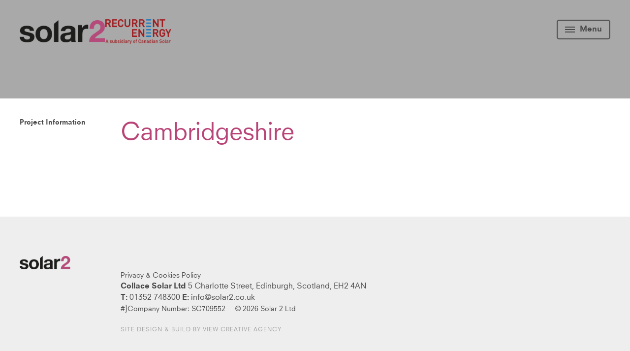

--- FILE ---
content_type: text/html; charset=UTF-8
request_url: https://collacesolarfarm.co.uk/projects/cambridgeshire
body_size: 3248
content:
<!doctype html><html
lang="en-GB"
class="preload
projectDetail	       	       projects cambridgeshire"
><head><meta
charset="utf-8" /><meta
name="viewport"
content="width=device-width,initial-scale=1">
 <script>document.getElementsByTagName('html')[0].classList.add('js');if(window.innerWidth<700){document.getElementsByTagName('html')[0].classList.add('mobile-nav');}
var readyStateCheckInterval=setInterval(function(){if(document.readyState==="complete"){clearInterval(readyStateCheckInterval);document.getElementsByTagName('html')[0].classList.add('load-complete');}},100);document.createElement("picture");</script> <link
rel="stylesheet" media="screen" href="/assets/css/screen.css" />
 <script>(function(){var fonts={font1:{name:'Primary',filePath:'/assets/fonts/primary.woff.css'}};for(var key in fonts){tryFont(fonts[key].name,fonts[key].filePath);}
function addFont(fontName){var style=document.createElement('style');style.rel='stylesheet';document.head.appendChild(style);style.textContent=localStorage[fontName];}
function tryFont(fontName,fontPath){try{if(localStorage[fontName]){addFont(fontName);}else{var request=new XMLHttpRequest();request.open('GET',fontPath,true);request.onload=function(){if(request.status>=200&&request.status<400){localStorage[fontName]=request.responseText;addFont(fontName);}}
request.send();}}
catch(ex){}}}());</script> <link
rel="apple-touch-icon" href="/assets/images/apple-touch-icon.png" /><meta
name="msapplication-TileColor" content="#000" /><meta
name="msapplication-TileImage" content="/assets/images/apple-touch-icon.png" /><link
rel="icon" href="/assets/images/favicon.png" /> <script src="/assets/javascript/picturefill.min.js" async></script> <script src="/assets/javascript/lazysizes.min.js" async></script> <title>Cambridgeshire | Solar 2</title>
<script>window.dataLayer = window.dataLayer || [];
function gtag(){dataLayer.push(arguments)};
gtag('js', new Date());
gtag('config', 'G-VQ9REDXRRK', {'send_page_view': true,'anonymize_ip': false,'link_attribution': false,'allow_display_features': false});
</script><meta name="generator" content="SEOmatic">
<meta name="keywords" content="wind, energy, projects">
<meta name="description" content="Wind 2 have extensive in-house specialist knowledge to guide a project through the necessary development process, from initial site identification through…">
<meta name="referrer" content="no-referrer-when-downgrade">
<meta name="robots" content="all">
<meta content="en_GB" property="og:locale">
<meta content="Solar 2" property="og:site_name">
<meta content="website" property="og:type">
<meta content="https://collacesolarfarm.co.uk/projects/cambridgeshire" property="og:url">
<meta content="Cambridgeshire" property="og:title">
<meta content="Wind 2 have extensive in-house specialist knowledge to guide a project through the necessary development process, from initial site identification through…" property="og:description">
<meta content="https://collacesolarfarm.co.uk/content/images/_1200x630_crop_center-center_82_none/jason-blackeye-108022-unsplash.jpg?mtime=1539011969" property="og:image">
<meta content="1200" property="og:image:width">
<meta content="630" property="og:image:height">
<meta content="Wind 2 have extensive in-house specialist knowledge to guide a project through the necessary development process, from initial site identification through to securing a planning decision, and are able to support projects through to commercial operations." property="og:image:alt">
<meta name="twitter:card" content="summary_large_image">
<meta name="twitter:creator" content="@">
<meta name="twitter:title" content="Cambridgeshire">
<meta name="twitter:description" content="Wind 2 have extensive in-house specialist knowledge to guide a project through the necessary development process, from initial site identification through…">
<meta name="twitter:image" content="https://collacesolarfarm.co.uk/content/images/_800x418_crop_center-center_82_none/jason-blackeye-108022-unsplash.jpg?mtime=1539011969">
<meta name="twitter:image:width" content="800">
<meta name="twitter:image:height" content="418">
<meta name="twitter:image:alt" content="Wind 2 have extensive in-house specialist knowledge to guide a project through the necessary development process, from initial site identification through to securing a planning decision, and are able to support projects through to commercial operations.">
<link href="https://collacesolarfarm.co.uk/projects/cambridgeshire" rel="canonical">
<link href="https://collacesolarfarm.co.uk/" rel="home">
<link type="text/plain" href="https://collacesolarfarm.co.uk/humans.txt" rel="author">
<link href="http://easton.viewcreative.agency/projects/cambridgeshire" rel="alternate" hreflang="en-gb">
<link href="https://collacesolarfarm.co.uk/projects/cambridgeshire" rel="alternate" hreflang="en-gb">
<link href="https://postcombeandlewknorsolarfarm.co.uk/projects/cambridgeshire" rel="alternate" hreflang="en-gb">
<link href="https://roxbysolarfarm.co.uk/projects/cambridgeshire" rel="alternate" hreflang="en-gb">
<link href="http://raddon.viewcreative.agency/projects/cambridgeshire" rel="alternate" hreflang="en-gb">
<link href="https://hessaysolarfarm.co.uk/projects/cambridgeshire" rel="alternate" hreflang="en-gb">
<link href="http://yardleyroadsolarfarm.co.uk/projects/cambridgeshire" rel="alternate" hreflang="en-gb">
<link href="https://cumnorsolarfarm.co.uk/projects/cambridgeshire" rel="alternate" hreflang="x-default">
<link href="https://cumnorsolarfarm.co.uk/projects/cambridgeshire" rel="alternate" hreflang="en-gb"></head><body
lang="en-GB"><script async src="https://www.googletagmanager.com/gtag/js?id=G-VQ9REDXRRK"></script>
<header
class="normal"><div
class="container smallLarge"><div
class="smallColumn"><p
class="site_title">
<a
href="/">
<span
class="text">Collace Solar Farm</span>
<img
src="https://collacesolarfarm.co.uk/assets/images/logo-black.png" alt="Collace Solar Farm">
<img
src="https://collacesolarfarm.co.uk/assets/images/recurrent-energy-logo.png" alt="Recurrent Energy">
</a></p></div><div
class="largeColumn"><nav
id="site_navigation"><h2>Site Navigation</h2><ul><li
>
<a
href="https://collacesolarfarm.co.uk/the-proposal">
The Proposal
</a></li><li
>
<a
href="https://collacesolarfarm.co.uk/project-benefits">
Project &amp; Community Benefits
</a></li><li
>
<a
href="https://collacesolarfarm.co.uk/contact-feedback">
Feedback
</a></li><li
>
<a
href="https://collacesolarfarm.co.uk/news">
News
</a></li><li>
<button
class="menuTrigger">
<span
class="line"></span>
Menu
</button></li></ul></nav></div></div></header><div
class="fullScreenNav"><div
class="inner"><div
class="logo">
<img
src="https://collacesolarfarm.co.uk/assets/images/logo-white-black.png" alt="Collace Solar Farm">
<img
src="https://collacesolarfarm.co.uk/assets/images/recurrent-energy-logo.png" alt="Recurrent Energy"></div><ul><li
>
<a
href="https://collacesolarfarm.co.uk/the-proposal">
The Proposal
</a></li><li
>
<a
href="https://collacesolarfarm.co.uk/project-documents">
Useful Documents
</a></li><li
>
<a
href="https://collacesolarfarm.co.uk/our-programme">
Timeline
</a></li><li
>
<a
href="https://collacesolarfarm.co.uk/project-benefits">
Project &amp; Community Benefits
</a></li><li
>
<a
href="https://collacesolarfarm.co.uk/news">
News
</a></li><li
>
<a
href="https://collacesolarfarm.co.uk/frequently-asked-questions-faqs">
FAQs
</a></li><li
>
<a
href="https://collacesolarfarm.co.uk/contact-feedback">
Feedback
</a></li><li
>
<a
href="https://collacesolarfarm.co.uk/about-us">
About Us
</a></li></ul></div></div><div
class="mainContent"><div
class="row"><div
class="container smallLarge"><div
class="smallColumn"><h2>Project Information</h2>
<br/></div><div
class="largeColumn"><div
class="introText"><h1>Cambridgeshire</h1></div><div
class="mixedContent"></div></div></div></div></div><footer
class="section site_footer"><div
class="row"><div
class="container smallLarge"><div
class="smallColumn"><h2>Site Footer</h2>
<img
src="/assets/images/logo-black.png" alt="" class="logo"></div><div
class="largeColumn"><div
class="footerNav"><h3>Footer Navigation</h3><ul><li
>
<a
href="https://collacesolarfarm.co.uk/privacy-cookies-policy">
Privacy &amp; Cookies Policy
</a></li></ul></div><div
class="footerContact"><h3>Contact</h3><p>
<b>Collace Solar Ltd</b>
5 Charlotte Street,																				Edinburgh,										Scotland,										EH2 4AN</p><p>
<strong>T:</strong> 01352 748300
<strong>E:</strong> <a
href="mailto:info@solar2.co.uk">
info@solar2.co.uk
</a></p><ul
class="">
</span></li>#}<li>Company Number: SC709552</li><li>© 2026 Solar 2 Ltd</li></ul><p
class="credit">Site design &amp; build by <a
href="http://viewcreative.co.uk">View Creative Agency</a></p><div
class="sm"><h3>Social Media</h3><ul></ul></div></div></div></div></div></footer> <script async src="https://www.googletagmanager.com/gtag/js?id=UA-116563392-3"></script> <script>window.dataLayer=window.dataLayer||[];function gtag(){dataLayer.push(arguments);}
gtag('js',new Date());gtag('config','UA-116563392-3');</script>  <script type="text/javascript">function downloadJSAtOnload(){var element=document.createElement("script");element.src="/assets/javascript/progressive-enhancement-min.js";document.body.appendChild(element);}
if(window.addEventListener){window.addEventListener("load",downloadJSAtOnload,false);}
else if(window.attachEvent){window.attachEvent("onload",downloadJSAtOnload);}
else{window.onload=downloadJSAtOnload();}</script> <script type="application/ld+json">{"@context":"https://schema.org","@graph":[{"@type":"WebPage","author":{"@id":"https://collacesolarfarm.co.uk/#identity"},"copyrightHolder":{"@id":"https://collacesolarfarm.co.uk/#identity"},"copyrightYear":"2021","creator":{"@id":"https://collacesolarfarm.co.uk/#creator"},"dateModified":"2021-08-31T12:25:42+01:00","datePublished":"2021-04-15T15:13:00+01:00","description":"Wind 2 have extensive in-house specialist knowledge to guide a project through the necessary development process, from initial site identification through to securing a planning decision, and are able to support projects through to commercial operations.","headline":"Cambridgeshire","image":{"@type":"ImageObject","url":"https://collacesolarfarm.co.uk/content/images/_1200x630_crop_center-center_82_none/jason-blackeye-108022-unsplash.jpg?mtime=1539011969"},"inLanguage":"en-gb","mainEntityOfPage":"https://collacesolarfarm.co.uk/projects/cambridgeshire","name":"Cambridgeshire","publisher":{"@id":"https://collacesolarfarm.co.uk/#creator"},"url":"https://collacesolarfarm.co.uk/projects/cambridgeshire"},{"@id":"https://collacesolarfarm.co.uk/#identity","@type":"LocalBusiness","address":{"@type":"PostalAddress","addressCountry":"Scotland","addressRegion":"Edinburgh","postalCode":"EH2 4AN","streetAddress":"5 Charlotte Street"},"alternateName":"Collace Solar Ltd","description":"Collace Solar Farm is being jointly developed by Solar2 and Recurrent Energy whilst utilising a professional project team to provide specific support and expertise throughout the consenting stages of the project.\r\nSolar2","duns":"SC709552","email":"info@solar2.co.uk","image":{"@type":"ImageObject","height":"1500","url":"https://postcombeandlewknorsolarfarm.co.uk/content/images/red-zeppelin-UVGE-o757-g-unsplash.jpg","width":"2000"},"logo":{"@type":"ImageObject","height":"60","url":"https://collacesolarfarm.co.uk/content/images/_600x60_fit_center-center_82_none/1102/red-zeppelin-UVGE-o757-g-unsplash.png?mtime=1617871690","width":"80"},"name":"Collace Solar Ltd","openingHoursSpecification":[{"@type":"OpeningHoursSpecification","closes":"17:30:00","dayOfWeek":["Monday"],"opens":"09:00:00"},{"@type":"OpeningHoursSpecification","closes":"17:30:00","dayOfWeek":["Tuesday"],"opens":"09:00:00"},{"@type":"OpeningHoursSpecification","closes":"17:30:00","dayOfWeek":["Wednesday"],"opens":"09:00:00"},{"@type":"OpeningHoursSpecification","closes":"17:30:00","dayOfWeek":["Thursday"],"opens":"09:00:00"},{"@type":"OpeningHoursSpecification","closes":"17:30:00","dayOfWeek":["Friday"],"opens":"09:00:00"}],"priceRange":"$","telephone":"01352 748300","url":"https://collacesolarfarm.co.uk/"},{"@id":"#creator","@type":"Organization"},{"@type":"BreadcrumbList","description":"Breadcrumbs list","itemListElement":[{"@type":"ListItem","item":"https://collacesolarfarm.co.uk/","name":"Homepage","position":1},{"@type":"ListItem","item":"https://collacesolarfarm.co.uk/projects/cambridgeshire","name":"Cambridgeshire","position":2}],"name":"Breadcrumbs"}]}</script></body></html>

--- FILE ---
content_type: text/css
request_url: https://collacesolarfarm.co.uk/assets/css/screen.css
body_size: 8483
content:
html.dev-mode body:after{display:block;position:fixed;bottom:0;left:0;font-size:.8rem;padding:.5em;line-height:1;background-color:#fff;animation:fadeOut .3s 4s both}body:after{display:none;content:"breakpoint_0"}@media(min-width: 320px){body:after{content:"breakpoint_1"}}@media(min-width: 480px){body:after{content:"breakpoint_2"}}@media(min-width: 700px){body:after{content:"breakpoint_3"}}@media(min-width: 960px){body:after{content:"breakpoint_4"}}@media(min-width: 1280px){body:after{content:"breakpoint_5"}}@media(min-width: 1340px){body:after{content:"breakpoint_6"}}html,body,div,span,applet,object,iframe,h1,h2,h3,h4,h5,h6,p,blockquote,pre,a,abbr,acronym,address,big,cite,code,del,dfn,em,img,ins,kbd,q,s,samp,small,strike,strong,sub,sup,tt,var,b,u,i,center,dl,dt,dd,ol,ul,li,fieldset,form,label,legend,table,caption,tbody,tfoot,thead,tr,th,td,article,aside,canvas,details,embed,figure,figcaption,footer,header,hgroup,menu,nav,output,ruby,section,summary,time,mark,audio,video{margin:0;padding:0;border:0;font-size:100%;font:inherit}article,aside,details,figcaption,figure,footer,header,hgroup,menu,nav,section,main{display:block}table{border-collapse:collapse;border-spacing:0}input,textarea{border:0}*,*:before,*:after{-o-box-sizing:border-box;-ms-box-sizing:border-box;box-sizing:border-box}button,input,select,textarea{color:inherit;font-family:inherit;font-style:inherit;font-weight:inherit}html{-webkit-text-size-adjust:100%;-ms-text-size-adjust:100%}a:link{-webkit-tap-highlight-color:#999}::-webkit-selection{background-color:#999;color:#fff}::-moz-selection{background-color:#999;color:#fff}::selection{background-color:#999;color:#fff}::-webkit-input-placeholder{font-size:.875em;line-height:1.4}input:-moz-placeholder{font-size:.875em;line-height:1.4}input[type=search],input[type=submit]{-webkit-appearance:none}input[type=search]::-webkit-search-decoration,input[type=search]::-webkit-search-cancel-button{display:none}.h1{margin:0;font-size:48px;line-height:60px;text-rendering:optimizeLegibility;color:#b94477;margin-bottom:20px}@media(max-width: 699px){.h1{font-size:24px}}.h2{margin:0;font-size:24px;line-height:32px;text-rendering:optimizeLegibility;color:#b94477;font-weight:bold}@media(max-width: 699px){.h2{font-size:18px}}.h3{margin:0;font-size:24px;line-height:24px;text-rendering:optimizeLegibility}@media(max-width: 699px){.h3{font-size:16px}}.h4{margin:0;font-size:16px;line-height:24px;text-rendering:optimizeLegibility}.h5{margin:0;font-size:16px;line-height:24px;font-weight:bold;text-rendering:optimizeLegibility}.h6{margin:0;font-size:16px;line-height:24px;font-style:italic;font-weight:bold;text-rendering:optimizeLegibility}html,input,select,textarea{font:100%/1.375 Primary,"Helvetica Neue",Helvetica,Arial,sans-serif;hyphens:none;-webkit-hyphens:none;-moz-hyphens:none;-ms-hyphens:none;-o-hyphens:none}p,ul,ol,blockquote{margin-bottom:1.375em;margin-bottom:1.375rem}html{background-color:#fff;color:#494949}@media screen and (prefers-reduced-motion: no-preference){html{scroll-behavior:smooth}}sup{vertical-align:top;font-size:.75em}sub{vertical-align:bottom;font-size:.75em}strong,b{font-weight:bold}em,i{font-style:italic}code{font:.85em/1 Courier,monospace;color:#006}a:link,a:visited{color:inherit;text-decoration:none}a:hover{color:#b94477}a:focus{outline-color:rgba(0,0,0,0)}a:active{outline-color:rgba(0,0,0,0)}img{max-width:100%}#target_hilight{position:absolute}a img{margin:0}img[data-object-fit=contain]{-o-object-fit:contain;object-fit:contain}img[data-object-fit=cover]{-o-object-fit:cover;object-fit:cover}picture{display:flex}picture img{width:100%;height:100%}tbody tr:nth-child(2n+1){background-color:rgba(0,0,0,.1)}label{display:block;margin-bottom:1em}label:not(.boolean) span{display:block}label.boolean span,label.boolean input{display:inline-block}input[type=text],input[type=email],input[type=search],input[type=password],textarea{width:100%;border:1px solid #c9c9c9;transition:all .2s}input[type=text]:focus,input[type=email]:focus,input[type=search]:focus,input[type=password]:focus,textarea:focus{border-color:#494949;outline:0}label.focus span{color:#000}label:focus-within{background-color:#fff}.dc_left{float:left;margin-right:1em}.dc_right{float:right;margin-left:1em}.dc_small{width:20%}.dc_medium{width:40%}.dc_large{width:60%}.dc_hide-text{text-indent:-999em;overflow:hidden}.dc_hide-element{position:absolute;left:-999em;overflow:hidden}.dc_clearfix:after,.cms-textblock:after{content:".";display:block;height:0;clear:both;visibility:hidden}* html .dc_clearfix,* html .cms-textblock{height:1px}.dc_horizontal-list{list-style-type:none}.dc_horizontal-list li{display:inline-block}.dc_full-width{position:relative;left:50%;right:50%;width:100vw;margin-left:-50vw;margin-right:-50vw}.dc_button{-webkit-font-smoothing:antialiased;-moz-osx-font-smoothing:grayscale;position:relative;display:inline-block;margin:auto;padding:.5em 1em;border:2px solid #fff;color:#fff !important;background-color:rgba(0,0,0,0);text-transform:uppercase;overflow:hidden;z-index:1;transition:all .3s}.dc_button:hover,.dc_button:focus{background-color:#fff;color:#000 !important;cursor:pointer}.dc_constrained{max-width:1240px;margin:auto;padding:20px}@media(min-width: 480px){.dc_constrained{padding-top:40px;padding-bottom:40px}.dc_constrained:after{content:".";display:block;height:0;clear:both;visibility:hidden}* html .dc_constrained{height:1px}}@media(min-width: 960px){.dc_constrained .container{padding:80px 40px}}@media(min-width: 1280px){.dc_constrained .container{padding:80px 0}}.dc_dynamicShow{display:block}.dc_dynamicHide{display:none !important}@keyframes fadeOut{from{opacity:1}to{opacity:0}}@keyframes donut-spin{0%{transform:rotate(0deg)}100%{transform:rotate(360deg)}}.mfp-bg{top:0;left:0;width:100%;height:100%;z-index:1042;overflow:hidden;position:fixed;background:#0b0b0b;opacity:.8}.mfp-wrap{top:0;left:0;width:100%;height:100%;z-index:1043;position:fixed;outline:none !important;-webkit-backface-visibility:hidden}.mfp-container{text-align:center;position:absolute;width:100%;height:100%;left:0;top:0;padding:0 8px;box-sizing:border-box}.mfp-container:before{content:"";display:inline-block;height:100%;vertical-align:middle}.mfp-align-top .mfp-container:before{display:none}.mfp-content{position:relative;display:inline-block;vertical-align:middle;margin:0 auto;text-align:left;z-index:1045}.mfp-inline-holder .mfp-content,.mfp-ajax-holder .mfp-content{width:100%;cursor:auto}.mfp-ajax-cur{cursor:progress}.mfp-zoom-out-cur,.mfp-zoom-out-cur .mfp-image-holder .mfp-close{cursor:zoom-out}.mfp-zoom{cursor:pointer;cursor:zoom-in}.mfp-auto-cursor .mfp-content{cursor:auto}.mfp-close,.mfp-arrow,.mfp-preloader,.mfp-counter{-webkit-user-select:none;-moz-user-select:none;user-select:none}.mfp-loading.mfp-figure{display:none}.mfp-hide{display:none !important}.mfp-preloader{color:#ccc;position:absolute;top:50%;width:auto;text-align:center;margin-top:-0.8em;left:8px;right:8px;z-index:1044}.mfp-preloader a{color:#ccc}.mfp-preloader a:hover{color:#fff}.mfp-s-ready .mfp-preloader{display:none}.mfp-s-error .mfp-content{display:none}button.mfp-close,button.mfp-arrow{overflow:visible;cursor:pointer;background:rgba(0,0,0,0);border:0;-webkit-appearance:none;display:block;outline:none;padding:0;z-index:1046;box-shadow:none;touch-action:manipulation}button::-moz-focus-inner{padding:0;border:0}.mfp-close{width:44px;height:44px;line-height:44px;position:absolute;right:0;top:0;text-decoration:none;text-align:center;opacity:.65;padding:0 0 18px 10px;color:#fff;font-style:normal;font-size:28px;font-family:Arial,Baskerville,monospace}.mfp-close:hover,.mfp-close:focus{opacity:1}.mfp-close:active{top:1px}.mfp-close-btn-in .mfp-close{color:#333}.mfp-image-holder .mfp-close,.mfp-iframe-holder .mfp-close{color:#fff;right:-6px;text-align:right;padding-right:6px;width:100%}.mfp-counter{position:absolute;top:0;right:0;color:#ccc;font-size:12px;line-height:18px;white-space:nowrap}.mfp-arrow{position:absolute;opacity:.65;margin:0;top:50%;margin-top:-55px;padding:0;width:90px;height:110px;-webkit-tap-highlight-color:rgba(0,0,0,0)}.mfp-arrow:active{margin-top:-54px}.mfp-arrow:hover,.mfp-arrow:focus{opacity:1}.mfp-arrow:before,.mfp-arrow:after{content:"";display:block;width:0;height:0;position:absolute;left:0;top:0;margin-top:35px;margin-left:35px;border:medium inset rgba(0,0,0,0)}.mfp-arrow:after{border-top-width:13px;border-bottom-width:13px;top:8px}.mfp-arrow:before{border-top-width:21px;border-bottom-width:21px;opacity:.7}.mfp-arrow-left{left:0}.mfp-arrow-left:after{border-right:17px solid #fff;margin-left:31px}.mfp-arrow-left:before{margin-left:25px;border-right:27px solid #3f3f3f}.mfp-arrow-right{right:0}.mfp-arrow-right:after{border-left:17px solid #fff;margin-left:39px}.mfp-arrow-right:before{border-left:27px solid #3f3f3f}.mfp-iframe-holder{padding-top:40px;padding-bottom:40px}.mfp-iframe-holder .mfp-content{line-height:0;width:100%;max-width:900px}.mfp-iframe-holder .mfp-close{top:-40px}.mfp-iframe-scaler{width:100%;height:0;overflow:hidden;padding-top:56.25%}.mfp-iframe-scaler iframe{position:absolute;display:block;top:0;left:0;width:100%;height:100%;box-shadow:0 0 8px rgba(0,0,0,.6);background:#000}img.mfp-img{width:auto;max-width:100%;height:auto;display:block;line-height:0;box-sizing:border-box;padding:40px 0 40px;margin:0 auto}.mfp-figure{line-height:0}.mfp-figure:after{content:"";position:absolute;left:0;top:40px;bottom:40px;display:block;right:0;width:auto;height:auto;z-index:-1;box-shadow:0 0 8px rgba(0,0,0,.6);background:#444}.mfp-figure small{color:#bdbdbd;display:block;font-size:12px;line-height:14px}.mfp-figure figure{margin:0}.mfp-bottom-bar{margin-top:-36px;position:absolute;top:100%;left:0;width:100%;cursor:auto}.mfp-title{text-align:left;line-height:18px;color:#f3f3f3;word-wrap:break-word;padding-right:36px}.mfp-image-holder .mfp-content{max-width:100%}.mfp-gallery .mfp-image-holder .mfp-figure{cursor:pointer}@media screen and (max-width: 800px)and (orientation: landscape),screen and (max-height: 300px){.mfp-img-mobile .mfp-image-holder{padding-left:0;padding-right:0}.mfp-img-mobile img.mfp-img{padding:0}.mfp-img-mobile .mfp-figure:after{top:0;bottom:0}.mfp-img-mobile .mfp-figure small{display:inline;margin-left:5px}.mfp-img-mobile .mfp-bottom-bar{background:rgba(0,0,0,.6);bottom:0;margin:0;top:auto;padding:3px 5px;position:fixed;box-sizing:border-box}.mfp-img-mobile .mfp-bottom-bar:empty{padding:0}.mfp-img-mobile .mfp-counter{right:5px;top:3px}.mfp-img-mobile .mfp-close{top:0;right:0;width:35px;height:35px;line-height:35px;background:rgba(0,0,0,.6);position:fixed;text-align:center;padding:0}}@media all and (max-width: 900px){.mfp-arrow{transform:scale(0.75)}.mfp-arrow-left{transform-origin:0}.mfp-arrow-right{transform-origin:100%}.mfp-container{padding-left:6px;padding-right:6px}}.mfp-ie7 .mfp-img{padding:0}.mfp-ie7 .mfp-bottom-bar{width:600px;left:50%;margin-left:-300px;margin-top:5px;padding-bottom:5px}.mfp-ie7 .mfp-container{padding:0}.mfp-ie7 .mfp-content{padding-top:44px}.mfp-ie7 .mfp-close{top:0;right:0;padding-top:0}.slick-slider{position:relative;display:block;box-sizing:border-box;-webkit-user-select:none;-moz-user-select:none;user-select:none;-webkit-touch-callout:none;-khtml-user-select:none;touch-action:pan-y;-webkit-tap-highlight-color:rgba(0,0,0,0)}.slick-list{position:relative;display:block;overflow:hidden;margin:0;padding:0}.slick-list:focus{outline:none}.slick-list.dragging{cursor:pointer;cursor:hand}.slick-slider .slick-track,.slick-slider .slick-list{transform:translate3d(0, 0, 0)}.slick-track{position:relative;top:0;left:0;display:block}.slick-track:before,.slick-track:after{display:table;content:""}.slick-track:after{clear:both}.slick-loading .slick-track{visibility:hidden}.slick-slide{display:none;float:left;height:100%;min-height:1px}[dir=rtl] .slick-slide{float:right}.slick-slide img{display:block}.slick-slide.slick-loading img{display:none}.slick-slide.dragging img{pointer-events:none}.slick-initialized .slick-slide{display:block}.slick-loading .slick-slide{visibility:hidden}.slick-vertical .slick-slide{display:block;height:auto;border:1px solid rgba(0,0,0,0)}.slick-arrow.slick-hidden{display:none}.imageGallery.slider,.displayAs-slider,.displayAs-thumbnailSlider{position:relative;margin-bottom:60px}.imageGallery.slider .prev,.displayAs-slider .prev,.displayAs-thumbnailSlider .prev{position:absolute;left:0;bottom:-30px}.imageGallery.slider .next,.displayAs-slider .next,.displayAs-thumbnailSlider .next{position:absolute;right:0;bottom:-30px}@media(min-width: 320px){.imageGallery.slider,.displayAs-slider,.displayAs-thumbnailSlider{margin-bottom:20px}.imageGallery.slider .prev,.imageGallery.slider .next,.displayAs-slider .prev,.displayAs-slider .next,.displayAs-thumbnailSlider .prev,.displayAs-thumbnailSlider .next{text-indent:-999em;overflow:hidden;bottom:auto;top:50%;transform:translateY(-50%);z-index:10;display:block;width:44px;height:44px;background:#fff url(../images/right-arrow.png) 50% 50%/12px auto no-repeat;transition:all .2s}.imageGallery.slider .prev:hover,.imageGallery.slider .prev:focus,.imageGallery.slider .next:hover,.imageGallery.slider .next:focus,.displayAs-slider .prev:hover,.displayAs-slider .prev:focus,.displayAs-slider .next:hover,.displayAs-slider .next:focus,.displayAs-thumbnailSlider .prev:hover,.displayAs-thumbnailSlider .prev:focus,.displayAs-thumbnailSlider .next:hover,.displayAs-thumbnailSlider .next:focus{cursor:pointer;background:rgba(0,0,0,0) url(../images/right-arrow.png) 50% 50%/24px auto no-repeat}.imageGallery.slider .prev,.displayAs-slider .prev,.displayAs-thumbnailSlider .prev{transform-origin:50% 50%;transform:rotate(180deg) translateY(50%)}}.slick-dots{position:absolute;bottom:10%;left:50%;transform:translate(-50%, -50%);margin-bottom:0;list-style:none}.slick-dots li{float:left;margin-left:.5em}.slick-dots li.slick-active button::after{transform:translate(-50%, -50%) scale(1);opacity:1}.slick-dots li:first-child{margin-left:0}.slick-dots button{position:relative;-webkit-appearance:none;-moz-appearance:none;appearance:none;display:block;width:2em;height:2em;padding:0;border:.2em solid #fff;border-radius:50%;background-color:rgba(0,0,0,0)}.slick-dots button:focus{outline:none}.slick-dots button:hover{cursor:pointer}.slick-dots button::after{content:"";position:absolute;top:50%;left:50%;transform:translate(-50%, -50%) scale(0);display:block;width:1em;height:1em;border-radius:50%;background-color:#fff;opacity:0;transition:all .3s}.slick-dots button span{position:relative;left:-999em}.green{color:#63b442}.bg_green{background-color:#63b442;color:#fff}.flash{position:fixed;top:50%;left:50%;transform:translate(-50%, -50%);padding:2rem;border-radius:1rem;background-color:red;color:#fff;animation-delay:1s;animation-fill-mode:both}.flash.notice{background-color:green;animation:fadeOut;animation-duration:2s}.flash.error{animation:fadeOut;animation-duration:4s}html:not(.js) img.lazyload{display:none}.lazyload{opacity:0}.lazyloaded{opacity:1;transition:opacity .3s}.member-actions{display:none;position:fixed;bottom:0;right:0;z-index:1000;padding:6px;border-radius:6px 0 0 0;background-color:rgba(255,0,0,.7);color:#fff;box-shadow:0 0 6px rgba(0,0,0,.25)}.member-actions p{margin-bottom:0}.member-actions a{border-radius:5px;padding:0 .5em;background:#fff;color:red}.member-actions a:hover,.member-actions a:focus{text-decoration:none}@media(min-width: 700px){.member-actions{display:block}}.devWarning{position:absolute;top:0;left:0;right:0;padding:.5em 1em;text-align:center;background:#639;color:#fff;animation:fadeOut .3s 2s both;pointer-events:none}.embedContainer{position:relative;height:0;padding-bottom:75%;max-width:100%;overflow:hidden}.embedContainer iframe,.embedContainer object,.embedContainer embed,.embedContainer>div{position:absolute;top:0;left:0;width:100% !important;height:100% !important}.embedContainer iframe *,.embedContainer object *,.embedContainer embed *,.embedContainer>div *{-o-box-sizing:content-box;-ms-box-sizing:content-box;box-sizing:content-box}.embedContainer iframe img,.embedContainer object img,.embedContainer embed img,.embedContainer>div img{width:auto;max-width:none}.embedContainer.widescreen{padding-bottom:56.25%}.contentType.bgColour_white{background-color:#fff;color:#000}.contentType.bgColour_black{-webkit-font-smoothing:antialiased;-moz-osx-font-smoothing:grayscale;background-color:#000;color:#fff}.contentTypeEntries .entry{position:relative}@media(min-width: 480px){.contentTypeImages.grid.imageCount_2 .outerWrapper{display:flex}.contentTypeImages.grid.imageCount_2 .outerWrapper>div{width:50%}.contentTypeImages.grid.imageCount_3 .outerWrapper,.contentTypeImages.grid.imageCount_4 .outerWrapper,.contentTypeImages.grid.imageCount_5 .outerWrapper,.contentTypeImages.grid.imageCount_6 .outerWrapper,.contentTypeImages.grid.imageCount_7 .outerWrapper,.contentTypeImages.grid.imageCount_8 .outerWrapper,.contentTypeImages.grid.imageCount_9 .outerWrapper{display:flex}.contentTypeImages.grid.imageCount_3 .outerWrapper>div,.contentTypeImages.grid.imageCount_4 .outerWrapper>div,.contentTypeImages.grid.imageCount_5 .outerWrapper>div,.contentTypeImages.grid.imageCount_6 .outerWrapper>div,.contentTypeImages.grid.imageCount_7 .outerWrapper>div,.contentTypeImages.grid.imageCount_8 .outerWrapper>div,.contentTypeImages.grid.imageCount_9 .outerWrapper>div{width:33.333333%}.contentTypeEntries.entryCount_2 .outerWrapper{display:flex}.contentTypeEntries.entryCount_2 .outerWrapper>div{width:50%}.contentTypeEntries.entryCount_3 .outerWrapper,.contentTypeEntries.entryCount_4 .outerWrapper,.contentTypeEntries.entryCount_5 .outerWrapper,.contentTypeEntries.entryCount_6 .outerWrapper,.contentTypeEntries.entryCount_7 .outerWrapper,.contentTypeEntries.entryCount_8 .outerWrapper,.contentTypeEntries.entryCount_9 .outerWrapper{display:flex}.contentTypeEntries.entryCount_3 .outerWrapper>div,.contentTypeEntries.entryCount_4 .outerWrapper>div,.contentTypeEntries.entryCount_5 .outerWrapper>div,.contentTypeEntries.entryCount_6 .outerWrapper>div,.contentTypeEntries.entryCount_7 .outerWrapper>div,.contentTypeEntries.entryCount_8 .outerWrapper>div,.contentTypeEntries.entryCount_9 .outerWrapper>div{width:33.333333%}.contentTypeEntries.showListingImages .entry .text{position:absolute;top:0;left:0;bottom:0;right:0;display:flex;justify-content:center;align-items:center;text-align:center}.contentTypeEntries.showListingImages .entry .media{opacity:.3;filter:grayscale(1)}}@media(min-width: 700px){.mediaLeftOfText .outerWrapper{display:flex}.mediaLeftOfText .outerWrapper>div{width:50%}.mediaLeftOfText .media{order:1}.mediaLeftOfText .text{order:2}.mediaRightOfText .outerWrapper{display:flex}.mediaRightOfText .outerWrapper>div{width:50%}.mediaRightOfText .media{order:2}.mediaRightOfText .text{order:1}.contentTypeMap .map{width:100%;height:70vh;max-height:800px}.contentTypeTextImages .media,.contentTypeTextImages .text{min-height:5em}.contentTypeTextImages .images{position:relative}.contentTypeTextImages .displayAs-slider{height:100%;width:100%;margin-bottom:0}.contentTypeTextImages .image{height:100%;width:100%}.contentTypeTextImages .image picture{position:relative;height:100%;width:100%}.contentTypeTextImages .image img{height:100%;width:100%}.contentTypeTextImages .text{display:flex;align-items:center;justify-content:center;padding:2em;text-align:center}.contentTypeTextImages .text .innerWrapper *:last-child{margin-bottom:0}.contentTypeTextVideo .media,.contentTypeTextVideo .text{min-height:6em}.contentTypeTextVideo .text{display:flex;align-items:center;justify-content:center;padding:2em;text-align:center}.contentTypeTextVideo .text .innerWrapper *:last-child{margin-bottom:0}.contentTypeTextMap .map,.contentTypeTextMap .text{min-height:20em}.contentTypeTextMap .map{width:100%;height:100%}.contentTypeTextMap .text{display:flex;align-items:center;justify-content:center;padding:2em;text-align:center}.contentTypeTextMap .text .innerWrapper *:last-child{margin-bottom:0}}.mixedContent{padding-top:40px}.mixedContent .cms-textblock,.mixedContent .video,.mixedContent .blockquote,.mixedContent .featuredLink,.mixedContent .singleImage,.mixedContent .relatedItems,.mixedContent .imageGallery,.mixedContent .mixedContentMap,.mixedContent .mixedContentVideo,.mixedContent .mixedContentFiles,.mixedContent .mixedContentEntries{margin-bottom:40px}.mixedContent h2{margin:0;font-size:24px;line-height:32px;text-rendering:optimizeLegibility;color:#b94477;font-weight:bold}@media(max-width: 699px){.mixedContent h2{font-size:18px}}.mixedContent h3{margin:0;font-size:24px;line-height:24px;text-rendering:optimizeLegibility}@media(max-width: 699px){.mixedContent h3{font-size:16px}}.mixedContent .blockquote{max-width:500px;margin-left:auto;margin-right:auto}.mixedContent .blockquote blockquote{position:relative;margin-bottom:18px;font-size:1.4em;line-height:1.4}.mixedContent .blockquote blockquote::before{position:absolute;top:-0.2em;left:-0.5em;content:"“ ";font-size:2em;opacity:.25}.mixedContent .blockquote blockquote::after{position:absolute;bottom:-0.5em;margin-left:.2em;content:" ”";font-size:2em;opacity:.25}.mixedContent .blockquote cite{margin-left:1.8em;font-size:1em;font-style:italic;font-weight:bold}.mixedContent .blockquote cite::before{content:"~ "}.mixedContent .singleImage{display:block}.mixedContent .singleImage img{display:block;margin-bottom:10px}.mixedContent .singleImage.full{width:100% !important;margin:10px 0 40px;padding:10px 0;border-top:1px solid inherit;border-bottom:1px solid inherit}.mixedContent .singleImage.full img{margin-bottom:10px}.mixedContent .singleImage.left,.mixedContent .singleImage.right{margin-bottom:20px}.mixedContent .singleImage .caption{font-size:.8em;margin-bottom:0}@media(min-width: 700px){.mixedContent .singleImage.small{width:20%}.mixedContent .singleImage.medium{width:40%}.mixedContent .singleImage.large{width:60%}.mixedContent .singleImage.left{float:left;margin-right:20px}.mixedContent .singleImage.right{float:right;margin-left:20px}}@media(min-width: 960px){.mixedContent .singleImage.small{width:20%}.mixedContent .singleImage.medium{width:40%}.mixedContent .singleImage.large{width:60%}}.mixedContent .mixedContentMap .map{height:70vh;max-height:500px}.mixedContent .imageGallery.popup ul{list-style:none}.mixedContent .imageGallery.popup ul:after{content:".";display:block;height:0;clear:both;visibility:hidden}* html .mixedContent .imageGallery.popup ul{height:1px}.mixedContent .imageGallery.popup li a{position:relative;float:left;margin:0 0 10px 10px;width:calc(50% - 5px);overflow:hidden}.mixedContent .imageGallery.popup li a:after{position:absolute;top:50%;left:50%;content:"";display:block;width:50%;height:50%;background:url(../images/magnifying-glass.png) 0 0/contain no-repeat;transform-origin:center center;transform:translate(-50%, -50%) scale(0);opacity:0;transition:all .2s}.mixedContent .imageGallery.popup li a:hover:after,.mixedContent .imageGallery.popup li a:focus:after{transform:translate(-50%, -50%) scale(1);opacity:1}.mixedContent .imageGallery.popup li a:hover img,.mixedContent .imageGallery.popup li a:focus img{transform:scale(1.1)}.mixedContent .imageGallery.popup img{display:block;width:100%;transition:all .2s}@media(min-width: 320px)and (max-width: 479px){.mixedContent .imageGallery.popup li:nth-of-type(2n+1) a{margin-left:0}}@media(min-width: 480px)and (max-width: 699px){.mixedContent .imageGallery.popup li a{width:calc(33.333333% - 6.666666px)}.mixedContent .imageGallery.popup li:nth-of-type(3n+1) a{margin-left:0}}@media(min-width: 700px)and (max-width: 959px){.mixedContent .imageGallery.popup li a{width:calc(25% - 7.5px)}.mixedContent .imageGallery.popup li:nth-of-type(4n+1) a{margin-left:0}}@media(min-width: 960px)and (max-width: 1279px){.mixedContent .imageGallery.popup li a{width:calc(20% - 8px)}.mixedContent .imageGallery.popup li:nth-of-type(5n+1) a{margin-left:0}}@media(min-width: 1280px){.mixedContent .imageGallery.popup li a{width:calc(16.66666% - 8.333333px)}.mixedContent .imageGallery.popup li:nth-of-type(6n+1) a{margin-left:0}}.mixedContent .imageGallery.slider{list-style:none}.mixedContent .imageGallery.slider li{position:relative}.mixedContent .imageGallery.slider img{display:block;margin-bottom:20px}.mixedContent .imageGallery.slider .text{position:absolute;bottom:0;left:0;padding:.5em 1em;background-color:rgba(0,0,0,.5)}.mixedContent .imageGallery.slider .text *:last-child{margin-bottom:0}html.js .mixedContent .imageGallery.slider img{margin-bottom:0}.mixedContent .featuredLink{border-left:4px solid currentColor;padding-left:10px}.mixedContent .featuredLink .title{text-transform:uppercase;margin-bottom:0}.mixedContent .featuredLink *:last-child{margin-bottom:0}.mixedContent .relatedItems p{text-transform:uppercase}.mixedContent .relatedItems ul{margin-left:1.6em}.mixedContent .mixedContentEntries .entry{position:relative}@media(min-width: 480px){.mixedContent .mixedContentImages.grid.imageCount_2 .outerWrapper{display:flex}.mixedContent .mixedContentImages.grid.imageCount_2 .outerWrapper>div{width:50%}.mixedContent .mixedContentImages.grid.imageCount_3 .outerWrapper,.mixedContent .mixedContentImages.grid.imageCount_4 .outerWrapper,.mixedContent .mixedContentImages.grid.imageCount_5 .outerWrapper,.mixedContent .mixedContentImages.grid.imageCount_6 .outerWrapper,.mixedContent .mixedContentImages.grid.imageCount_7 .outerWrapper,.mixedContent .mixedContentImages.grid.imageCount_8 .outerWrapper,.mixedContent .mixedContentImages.grid.imageCount_9 .outerWrapper{display:flex}.mixedContent .mixedContentImages.grid.imageCount_3 .outerWrapper>div,.mixedContent .mixedContentImages.grid.imageCount_4 .outerWrapper>div,.mixedContent .mixedContentImages.grid.imageCount_5 .outerWrapper>div,.mixedContent .mixedContentImages.grid.imageCount_6 .outerWrapper>div,.mixedContent .mixedContentImages.grid.imageCount_7 .outerWrapper>div,.mixedContent .mixedContentImages.grid.imageCount_8 .outerWrapper>div,.mixedContent .mixedContentImages.grid.imageCount_9 .outerWrapper>div{width:33.333333%}.mixedContent .mixedContentEntries.entryCount_2 .outerWrapper{display:flex}.mixedContent .mixedContentEntries.entryCount_2 .outerWrapper>div{width:50%}.mixedContent .mixedContentEntries.entryCount_3 .outerWrapper,.mixedContent .mixedContentEntries.entryCount_4 .outerWrapper,.mixedContent .mixedContentEntries.entryCount_5 .outerWrapper,.mixedContent .mixedContentEntries.entryCount_6 .outerWrapper,.mixedContent .mixedContentEntries.entryCount_7 .outerWrapper,.mixedContent .mixedContentEntries.entryCount_8 .outerWrapper,.mixedContent .mixedContentEntries.entryCount_9 .outerWrapper{display:flex}.mixedContent .mixedContentEntries.entryCount_3 .outerWrapper>div,.mixedContent .mixedContentEntries.entryCount_4 .outerWrapper>div,.mixedContent .mixedContentEntries.entryCount_5 .outerWrapper>div,.mixedContent .mixedContentEntries.entryCount_6 .outerWrapper>div,.mixedContent .mixedContentEntries.entryCount_7 .outerWrapper>div,.mixedContent .mixedContentEntries.entryCount_8 .outerWrapper>div,.mixedContent .mixedContentEntries.entryCount_9 .outerWrapper>div{width:33.333333%}.mixedContent .mixedContentEntries.showListingImages .entry .text{position:absolute;top:0;left:0;bottom:0;right:0;display:flex;justify-content:center;align-items:center;text-align:center}.mixedContent .mixedContentEntries.showListingImages .entry .media{opacity:.3;filter:grayscale(1)}}.rows .row{position:relative;overflow:hidden}.rows .text{position:relative;overflow:hidden}.rows .text .innerWrapper *:last-child{margin-bottom:0}.rows .text .heading{margin:0;font-size:24px;line-height:32px;text-rendering:optimizeLegibility;color:#b94477;font-weight:bold;margin-bottom:1rem}@media(max-width: 699px){.rows .text .heading{font-size:18px}}.rows .displayAs-slider,.rows .displayAs-thumbnailSlider{margin-bottom:0 !important}@media(min-width: 1280px){.rows .contentTypeTextImages .text{padding:4rem}}@media(min-width: 1340px){.rows .contentTypeTextImages .text{padding:8rem}}.cms-textblock>*:last-child{margin-bottom:0}.cms-textblock h1:before{content:"h1 not allowed here!";color:red}.cms-textblock h2{margin:0;font-size:24px;line-height:32px;text-rendering:optimizeLegibility;color:#b94477;font-weight:bold;margin-bottom:1em}@media(max-width: 699px){.cms-textblock h2{font-size:18px}}.cms-textblock h3{margin:0;font-size:24px;line-height:24px;text-rendering:optimizeLegibility;margin-bottom:1em}@media(max-width: 699px){.cms-textblock h3{font-size:16px}}.cms-textblock h4{margin:0;font-size:16px;line-height:24px;text-rendering:optimizeLegibility;margin-bottom:1em}.cms-textblock h5{margin:0;font-size:16px;line-height:24px;font-weight:bold;text-rendering:optimizeLegibility;margin-bottom:1em}.cms-textblock h6{margin:0;font-size:16px;line-height:24px;font-style:italic;font-weight:bold;text-rendering:optimizeLegibility;margin-bottom:1em}.cms-textblock img{display:block;margin-bottom:1em}.cms-textblock a{text-decoration:underline;color:inherit}.cms-textblock a:hover,.cms-textblock a:focus{text-decoration:none}.cms-textblock ul{margin-left:1em}.cms-textblock ol{margin-left:2em}.cms-textblock ul{list-style:none}.cms-textblock ul li{padding-left:1em;background:url(../images/li.png) 0 4px no-repeat;background-size:6px auto}.cms-textblock blockquote{padding:1em;margin-bottom:1em}.cms-textblock blockquote p:last-child{margin-bottom:0}.cms-textblock iframe{display:block;margin-bottom:2em}.cms-textblock table{width:100%;margin-bottom:2em}.cms-textblock table tr{transition:background-color .2s}.cms-textblock table tr:hover{background-color:rgba(0,0,0,.1)}.cms-textblock table th,.cms-textblock table td{padding:3px 10px 3px 0;text-align:left}.cms-textblock table th{font-weight:bold}.cms-textblock .align-left,.cms-textblock [align=left]{float:left;margin-right:2em;max-width:50%}.cms-textblock .align-right,.cms-textblock [align=right]{float:right;margin-left:2em;max-width:50%}.cms-textblock b,.cms-textblock strong{font-weight:bold}.cms-textblock i,.cms-textblock em{font-style:italic}@media(min-width: 700px){.cms-textblock.cols_two,.cms-textblock.cols_three{-moz-column-count:2;column-count:2;-moz-column-gap:2em;column-gap:2em}}@media(min-width: 960px){.cms-textblock.cols_three{-moz-column-count:3;column-count:3;-moz-column-gap:2em;column-gap:2em}}.sm ul{list-style:none;margin-bottom:0}.sm li{display:inline;list-style:none}.sm li a{display:inline-block}.sm li a:hover svg path{fill:green}.sm svg{display:block;width:1.4rem;height:1.4rem}.sm svg path{fill:red;transition:all .3s}.pagination-controls{border-top:1px solid rgba(0,0,0,.1);padding-top:1em;margin-top:1em}.pagination-controls h3{position:absolute;left:-999em;overflow:hidden}.pagination-controls ul{display:flex;justify-content:space-between}.pendingTranslation{color:red}.pageBanner{position:relative}.pageBanner .text{padding:2em}.pageBanner .text .bannerLogo img{max-width:200px;margin:0 auto}.pageBanner.bannerImage{position:relative}.pageBanner.bannerImage>.text{position:absolute;top:50%;left:50%;display:block;width:80%;transform:translate(-50%, -50%)}.pageBanner.bannerImage>.text>*:last-child{margin-bottom:0}.pageBanner.bannerImage .logo{width:100%;max-width:700px;margin-left:auto;margin-right:auto}.pageBanner.bannerImage .image picture{overflow:hidden}.pageBanner.bannerImage .image picture img{filter:grayscale(1);width:100%}.pageBanner.bannerImage .image:after{position:absolute;top:0;left:0;content:"";display:block;width:100%;height:100%;background-color:#494949;mix-blend-mode:multiply;opacity:.5;pointer-events:none}.pageBanner.bannerImage .text{-webkit-font-smoothing:antialiased;-moz-osx-font-smoothing:grayscale;color:#fff;text-align:center}.pageBanner.bannerImage .linkTo a{-webkit-font-smoothing:antialiased;-moz-osx-font-smoothing:grayscale;position:relative;display:inline-block;margin:auto;padding:.5em 1em;border:2px solid #fff;color:#fff !important;background-color:rgba(0,0,0,0);text-transform:uppercase;overflow:hidden;z-index:1;transition:all .3s}.pageBanner.bannerImage .linkTo a:hover,.pageBanner.bannerImage .linkTo a:focus{background-color:#fff;color:#000 !important;cursor:pointer}.pageBanner.selfHostedVideo{height:80vh;width:100%;overflow:hidden}.pageBanner.selfHostedVideo video{width:100%;height:100%;-o-object-fit:cover;object-fit:cover;overflow:hidden}.pageBanner.youtubeVideo{position:relative}.pageBanner.youtubeVideo iframe{width:100%}.pageBanner.youtubeVideo:after{position:absolute;content:"";top:0;left:0;bottom:0;right:0}.js .pageBanner.bannerImage .image picture>img{transition:all 2s;filter:blur(20px) grayscale(1);transform:scale(1.1)}.js .pageBanner.bannerImage .text{opacity:0;transition:all 3s}.load-complete .pageBanner.bannerImage .image picture>img{filter:blur(0) grayscale(1);transform:scale(1)}.load-complete .pageBanner.bannerImage .text{transition-delay:1s;opacity:1}@media(min-width: 320px)and (max-width: 479px){.pageBanner.selfHostedVideo .text{padding:2em}}@media(min-width: 480px){.pageBanner.selfHostedVideo{position:relative}.pageBanner.selfHostedVideo>.text{position:absolute;top:50%;left:50%;display:block;width:"80%";transform:translate(-50%, -50%)}.pageBanner.selfHostedVideo>.text>*:last-child{margin-bottom:0}}.readMore{-webkit-font-smoothing:antialiased;-moz-osx-font-smoothing:grayscale;position:relative;display:inline-block;margin:auto;padding:.5em 1em;border:2px solid #fff;color:#fff !important;background-color:rgba(0,0,0,0);text-transform:uppercase;overflow:hidden;z-index:1;transition:all .3s;margin-bottom:0}.readMore:hover,.readMore:focus{background-color:#fff;color:#000 !important;cursor:pointer}.readMore span{position:absolute;left:-999em;overflow:hidden}.mfp-inline-holder .mfp-content,.mfp-ajax-holder .mfp-content{max-width:80vw;max-height:80vh}.mfp-inline-holder .mfp-content picture img,.mfp-ajax-holder .mfp-content picture img{max-width:80vw;max-height:80vh;-o-object-fit:contain;object-fit:contain}@media(prefers-dark-interface){html{background-color:#333;color:#eee}}html{-webkit-font-smoothing:antialiased}

header.fullPage .site_title a{
	
}

.site_title a{
	width:174px;height:47px;display:flex;gap: 20px;align-items: center;
}

.site_title a img {
	width: 175px;
	max-height: 50px;
}

.site_title a span.text {
	display: none;
}

header h2{
	position:absolute;left:-999em;overflow:hidden
}

html.mobile-nav header .site_title {

}

html.mobile-nav header{
	text-align:center;padding-top:40px;padding-bottom:40px;background-color:#a9a9a9
}

html.mobile-nav header .site_title{
	display:block;margin:0 auto 0px auto
}

html.mobile-nav header .site_title a{
	
}

html.mobile-nav header .container {
	display: flex;
	justify-content: space-between;
}

html.mobile-nav header nav ul{
	text-transform:uppercase;list-style:none;letter-spacing:2px;margin-bottom:0px
}

html.mobile-nav header nav ul li a{padding:10px;display:none;border-bottom:1px solid #d5d5d5}html.mobile-nav header nav .menuTrigger{margin:0 0 0 auto }html.mobile-nav header nav .menuTrigger:not(html.mobile-nav header nav .menuTrigger.active){color:#494949;border-color:#494949}html.mobile-nav header nav .menuTrigger:not(html.mobile-nav header nav .menuTrigger.active) .line{background:#494949}html.mobile-nav header nav .menuTrigger:not(html.mobile-nav header nav .menuTrigger.active) .line:before,html.mobile-nav header nav .menuTrigger:not(html.mobile-nav header nav .menuTrigger.active) .line:after{background:#494949}html:not(.mobile-nav) header{padding-top:30px;padding-bottom:20px}html:not(.mobile-nav) header .smallLarge{align-items:center}html:not(.mobile-nav) header .smallColumn,html:not(.mobile-nav) header .largeColumn{padding-bottom:0px}html:not(.mobile-nav) header nav{text-align:right}html:not(.mobile-nav) header nav ul{list-style:none;margin-bottom:0px}html:not(.mobile-nav) header nav ul li{display:inline-block;margin-right:6px}html:not(.mobile-nav) header nav ul li:not(:last-of-type) a:after{content:"";width:1px;height:20px;opacity:.5;display:inline-block;background-color:#494949;position:relative;top:5px;margin-left:6px}html:not(.mobile-nav) header.fullPage{position:absolute;top:0px;left:0px;width:100%;z-index:1}html:not(.mobile-nav) header.fullPage nav ul{color:#fff}html:not(.mobile-nav) header.fullPage nav ul li:after{background-color:#fff;opacity:.3}@media(min-width: 700px)and (max-width: 959px){html:not(.mobile-nav) header nav{margin-top:20px;text-align:left}}.container{max-width:1200px;display:block;margin:0 auto;width:300px}@media(min-width: 480px){.container{width:440px}}@media(min-width: 700px){.container{width:640px}}@media(min-width: 960px){.container{width:920px}}@media(min-width: 1280px){.container{width:1200px}}header .smallLarge .smallColumn,header .smallLarge .largeColumn{border-top:0px;padding-top:0px}footer{background-color:#eee;padding-top:80px;padding-bottom:80px}footer h2,footer h3{position:absolute;left:-999em;overflow:hidden}footer img.logo{width:103px}footer .smallLarge .smallColumn{border-top:0px;padding-top:0px}footer .smallLarge .largeColumn{border-top:0px;padding-top:0px;padding-top:28px}footer .smallLarge .largeColumn p{margin-bottom:0px}footer .smallLarge .largeColumn ul{margin-bottom:0px;list-style:none}footer .smallLarge .largeColumn ul li{display:inline-block;margin-right:20px;font-size:14px}footer .smallLarge .largeColumn .credit{font-size:12px;text-transform:uppercase;letter-spacing:1px;color:#a4a4a4;margin-top:24px}.pageBanner.fullPage{background-color:#2c5266}.pageBanner.fullPage img{opacity:.7}.pageBanner.fullPage .center{position:absolute;top:50%;left:50%;transform:translateX(-50%) translateY(-50%);color:#fff;font-size:24px;width:90%;max-width:1200px}@media(min-width: 700px){.pageBanner.fullPage .center{font-size:40px}}@media(min-width: 960px){.pageBanner.fullPage .center{font-size:50px}}@media(min-width: 1340px){.pageBanner.fullPage .center{font-size:64px}}.pageBanner.fullPage .center .smallColumn,.pageBanner.fullPage .center .largeColumn{border-top:0px;padding-top:0px}.smallLarge .smallColumn{padding-top:20px;border-top:1px solid #000}.smallLarge .smallColumn h2{font-weight:bold;color:#494949;font-size:14px}.smallLarge .largeColumn{padding-top:20px;padding-bottom:20px}@media(min-width: 700px){.smallLarge .smallColumn{padding-top:40px}.smallLarge .largeColumn{padding-top:40px;padding-bottom:40px}}@media(min-width: 960px){.smallLarge{display:flex;flex-wrap:wrap; justify-content: space-between;}.smallLarge .smallColumn{width:175px;margin-right:30px}.smallLarge .largeColumn{border-top:1px solid #000;width:calc(100% - 205px)}}@media(min-width: 1280px){.smallLarge .largeColumn{padding-bottom:80px}}.mainContent .row:first-of-type .smallLarge .smallColumn{border-top:0px}.mainContent .row:first-of-type .smallLarge .largeColumn{border-top:0px}.introText{font-size:20px}.introText h1{margin:0;font-size:48px;line-height:60px;text-rendering:optimizeLegibility;color:#b94477;margin-bottom:20px}@media(max-width: 699px){.introText h1{font-size:24px}}.introText p:last-of-type{margin-bottom:0px}@media(min-width: 700px){.introText{font-size:24px}}.projectsGrid .project{margin-bottom:20px;display:block}.projectsGrid .project h3{font-weight:bold}.projectsGrid .project img{display:block;margin-bottom:20px}@media(min-width: 700px){.projectsGrid{display:flex;flex-wrap:wrap}.projectsGrid .project{width:calc(50% - 15px);margin-right:30px}.projectsGrid .project:nth-of-type(2n){margin-right:0}}.people{padding-top:40px}.people h2{margin:0;font-size:24px;line-height:32px;text-rendering:optimizeLegibility;color:#b94477;font-weight:bold}@media(max-width: 699px){.people h2{font-size:18px}}.people h3{margin:0;font-size:24px;line-height:24px;text-rendering:optimizeLegibility;margin-bottom:20px}@media(max-width: 699px){.people h3{font-size:16px}}.people .image{display:inline-block;margin-bottom:20px}.people .image img{display:block}@media(min-width: 700px){.people{padding-top:60px}.people .person{display:flex;flex-wrap:wrap;margin-bottom:60px}.people .image{width:200px;margin-right:30px;margin-bottom:0px;display:inline-block;height:100%}.people .image img{display:block}.people .text{width:calc(100% - 230px)}}@media(min-width: 1280px){.people{padding-top:80px}.people .image{width:280px}.people .text{width:calc(100% - 310px)}}.processGraphic{padding-top:40px}@media(min-width: 700px){.processGraphic{padding-top:60px}}.processGraphic ul{list-style:none}.processGraphic ul li{align-items:center;display:flex;margin-bottom:20px}.processGraphic ul li span.image{width:50px;margin-right:10px}@media(min-width: 700px){.processGraphic ul{display:flex;flex-wrap:wrap;justify-content:space-between;width:100%;position:relative}.processGraphic ul:before{position:absolute;top:75px;transform:translateY(-50%);left:0;width:100%;height:2px;background-color:#eee;content:"";z-index:-1}.processGraphic ul li{width:18%;display:flex;flex-direction:column;text-align:center;font-size:13px;margin-right:2.5%;color:#969696;max-width:150px}.processGraphic ul li:nth-of-type(5n){margin-right:0}.processGraphic ul li span.image{width:100%;margin-right:0px;margin-bottom:10px}}form.contactForm{padding-top:50px}form.contactForm span.label{text-transform:uppercase;letter-spacing:1px;font-size:14px;margin-bottom:0px}form.contactForm span.inputArea{margin-bottom:0px}form.contactForm span.inputArea input[type=text],form.contactForm span.inputArea input[type=email],form.contactForm span.inputArea textarea{padding:10px 15px}form.contactForm input[type=submit]{background-color:#b94477;color:#fff;padding:10px 15px;text-transform:uppercase;letter-spacing:2px}form.contactForm input[type=submit]:hover,form.contactForm input[type=submit]:focus{background-color:#94365f;cursor:pointer}@media(min-width: 700px){form.contactForm label{display:flex;flex-wrap:wrap}form.contactForm label span.label{width:15%;padding-top:15px}form.contactForm label span.inputArea{width:85%}form.contactForm label.centered{align-items:center}form.contactForm label.centered span.label{padding-top:0px}}.widget h3{font-weight:bold;font-size:14px}.widget ul{list-style:none}html.developmentProcess h2{margin:0;font-size:48px;line-height:60px;text-rendering:optimizeLegibility;color:#b94477;margin-bottom:20px}@media(max-width: 699px){html.developmentProcess h2{font-size:24px}}html.developmentProcess #map{height:65vh;min-height:300px;max-height:1000px}html.locations .map{padding-top:40px}html.locations h2{margin:0;font-size:24px;line-height:32px;text-rendering:optimizeLegibility;color:#b94477;font-weight:bold}@media(max-width: 699px){html.locations h2{font-size:18px}}html.locations #map{height:65vh;min-height:300px;max-height:1000px}.menuTrigger{z-index:1001;border:solid 2px #fff;padding:10px 15px;border-radius:5px;position:relative;color:#fff;font-size:16px;font-weight:bold;background:rgba(0,0,0,0);display:flex;align-items:center;line-height:16px}.menuTrigger:hover,.menuTrigger:focus{cursor:pointer}.menuTrigger .line{width:20px;margin-right:10px;height:2px;background:#fff;display:block}.menuTrigger .line:before{content:"";width:20px;height:2px;background:#fff;display:block;top:-5px;position:relative}.menuTrigger .line:after{content:"";width:20px;height:2px;background:#fff;display:block;top:3px;position:relative}.menuTrigger .line:before,.menuTrigger .line:after{transition:all ease .3s}.menuTrigger.active{border:solid 2px #fff !important;color:#fff !important}.menuTrigger.active .line{background:#fff !important;background:rgba(0,0,0,0) !important}.menuTrigger.active .line:before,.menuTrigger.active .line:after{background:#fff !important}.menuTrigger.active .line:before{transform:rotate(45deg);top:-1px}.menuTrigger.active .line:after{transform:rotate(-45deg);top:-2px}header:not(.fullPage) .menuTrigger{color:#494949;border:solid 2px #494949}header:not(.fullPage) .menuTrigger .line{background:#494949}header:not(.fullPage) .menuTrigger .line:before,header:not(.fullPage) .menuTrigger .line:after{background:#494949}.fullScreenNav{background-color:#a9a9a9;position:fixed;top:0px;left:0px;width:100%;height:100%;z-index:100;opacity:0;pointer-events:none;transform:scale(2);transition:all ease .3s}.fullScreenNav .inner{text-align:center;color:#fff;position:Absolute;top:50%;left:50%;width:80%;max-width:320px;transform:translateX(-50%) translateY(-50%)}.fullScreenNav .inner .logo{margin:0 auto 40px auto}.fullScreenNav .inner .logo img {max-width: 180px;margin: 10px;}.fullScreenNav .inner ul{list-style:none}.fullScreenNav .inner ul a{font-weight:bold;display:block;font-size:20px}.fullScreenNav .inner ul a:hover,.fullScreenNav .inner ul a:focus{color:#fff}.fullScreenNav .inner ul li:not(:last-of-type){padding-bottom:10px}.fullScreenNav .inner ul li:not(:last-of-type) a:after{content:"";width:100px;display:block;height:1px;background:#fff;margin:10px auto;opacity:.3;transition:all ease .3s}.fullScreenNav .inner ul li:not(:last-of-type) a:hover:after,.fullScreenNav .inner ul li:not(:last-of-type) a:focus:after{opacity:1;width:100%}.fullScreenNav.active{opacity:1;transform:scale(1);pointer-events:auto}

/*# sourceMappingURL=screen.css.map */

--- FILE ---
content_type: text/css
request_url: https://collacesolarfarm.co.uk/assets/fonts/primary.woff.css
body_size: 84594
content:
@font-face {
    font-family: 'Primary';
    src: url([data-uri]) format('woff2'),
        url([data-uri]) format('woff');
    font-weight: bold;
    font-style: normal;
}

@font-face {
    font-family: 'Primary';
    src: url([data-uri]) format('woff2'),
        url([data-uri]) format('woff');
    font-weight: normal;
    font-style: normal;
}

